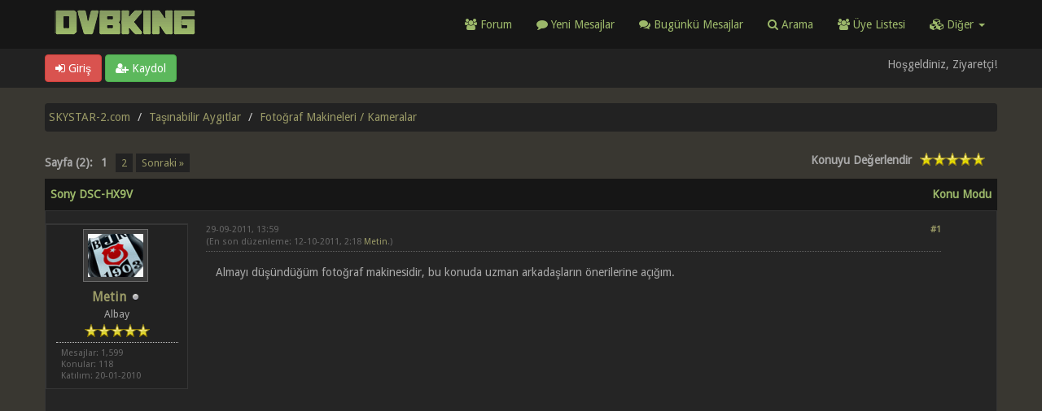

--- FILE ---
content_type: text/html; charset=UTF-8
request_url: https://forum.skystar-2.com/sony-dsc-hx9v
body_size: 8480
content:
<!DOCTYPE html><!-- start: showthread -->
<html xml:lang="tr" lang="tr" xmlns="http://www.w3.org/1999/xhtml">
<head>
<title>Sony DSC-HX9V</title>
<!-- start: headerinclude -->
<link rel="alternate" type="application/rss+xml" title="En Son Konular (RSS 2.0)" href="https://forum.skystar-2.com/syndication.php" />
<link rel="alternate" type="application/atom+xml" title="En Son Konular (Atom 1.0)" href="https://forum.skystar-2.com/syndication.php?type=atom1.0" />
<link rel="shortcut icon" href="/favicon.ico" />
<meta http-equiv="Content-Type" content="text/html; charset=UTF-8" />
<meta name="viewport" content="width=device-width, initial-scale=1" />
<script type="text/javascript" src="https://forum.skystar-2.com/jscripts/jquery.js?ver=1823"></script>
<script type="text/javascript" src="https://maxcdn.bootstrapcdn.com/bootstrap/3.3.7/js/bootstrap.min.js"></script>
<script type="text/javascript" src="https://forum.skystar-2.com/jscripts/jquery.plugins.min.js?ver=1821"></script>
<script type="text/javascript" src="https://forum.skystar-2.com/jscripts/general.js?ver=1827"></script>
<script type="text/javascript" src="https://forum.skystar-2.com/images/dvbking/js/tooltip.js"></script>
<link rel="stylesheet" href="https://maxcdn.bootstrapcdn.com/bootstrap/3.3.7/css/bootstrap.min.css" />
<link href='https://fonts.googleapis.com/css?family=Droid+Sans' rel='stylesheet' type='text/css' />
<!-- link rel="stylesheet" href="https://maxcdn.bootstrapcdn.com/font-awesome/4.7.0/css/font-awesome.min.css" / -->
<link rel="stylesheet" href="https://cdn.jsdelivr.net/npm/fork-awesome@1.1.7/css/fork-awesome.min.css" integrity="sha256-gsmEoJAws/Kd3CjuOQzLie5Q3yshhvmo7YNtBG7aaEY=" crossorigin="anonymous">
<link type="text/css" rel="stylesheet" href="https://forum.skystar-2.com/cache/themes/theme399/global.css?t=1750153069" />
<link type="text/css" rel="stylesheet" href="https://forum.skystar-2.com/cache/themes/theme399/css3.css?t=1750153068" />
<link type="text/css" rel="stylesheet" href="https://forum.skystar-2.com/cache/themes/theme399/responsive.css?t=1750153069" />
<link type="text/css" rel="stylesheet" href="https://forum.skystar-2.com/cache/themes/theme399/star_ratings.css?t=1750153068" />
<link type="text/css" rel="stylesheet" href="https://forum.skystar-2.com/cache/themes/theme399/showthread.css?t=1750153069" />
<link type="text/css" rel="stylesheet" href="https://forum.skystar-2.com/cache/themes/theme399/darkbackground.css?t=1750153068" />

<script type="text/javascript">
jQuery(document).on('click', '.panel-heading span.clickable', function(e){
    var jQuerythis = jQuery(this);
	if(!jQuerythis.hasClass('panel-collapsed')) {
		jQuerythis.parents('.panel').find('.panel-body').slideUp();
		jQuerythis.addClass('panel-collapsed');
		jQuerythis.find('i').removeClass('glyphicon-chevron-up').addClass('glyphicon-chevron-down');
	} else {
		jQuerythis.parents('.panel').find('.panel-body').slideDown();
		jQuerythis.removeClass('panel-collapsed');
		jQuerythis.find('i').removeClass('glyphicon-chevron-down').addClass('glyphicon-chevron-up');
	}
})
</script>
<script type="text/javascript">
	lang.unknown_error = "Bilinmeyen bir hata oluştu.";
	lang.select2_match = "Bir sonuç seçmek için mevcut seçim tuşuna basıp girin.";
	lang.select2_matches = "{1} sonuca kadar seçim yapmak için aşağı doğru gezinme tuşlarını kullanabilirsiniz.";
	lang.select2_nomatches = "Hiçbir sonuç bulunamadı";
	lang.select2_inputtooshort_single = "Lütfen bir veya daha fazla karakter giriniz";
	lang.select2_inputtooshort_plural = "Lütfen {1} veya daha fazla karakter giriniz";
	lang.select2_inputtoolong_single = "Lütfen bir karakteri silin ";
	lang.select2_inputtoolong_plural = "Lütfen {1} karakteri silin";
	lang.select2_selectiontoobig_single = "Sadece bir öğe seçebilirsiniz";
	lang.select2_selectiontoobig_plural = "Sadece {1} öğe seçebilirsiniz";
	lang.select2_loadmore = "Diğer sonuçlar yükleniyor…";
	lang.select2_searching = "Aranıyor…";
	var templates = {
		modal: '<div class=\"modal\">\
	<div style=\"overflow-y: auto; max-height: 400px;\">\
		<table border=\"0\" cellspacing=\"0\" cellpadding=\"5\" class=\"tborder\">\
			<tr>\
				<td class=\"thead\"><strong>__title__</strong></td>\
			</tr>\
			<tr>\
				<td class=\"trow1\">__message__</td>\
			</tr>\
			<tr>\
				<td class=\"tfoot\">\
					<div style=\"text-align: center\" class=\"modal_buttons\">__buttons__</div>\
				</td>\
			</tr>\
		</table>\
	</div>\
</div>',
		modal_button: '<input type=\"submit\" class=\"button\" value=\"__title__\"/>&nbsp;'
	};
	var cookieSecureFlag = "0";
	var cookieDomain = ".forum.skystar-2.com";
	var cookiePath = "/";
	var cookiePrefix = "";
	var deleteevent_confirm = "Bu olayı silmek istediğinize eminmisiniz?";
	var removeattach_confirm = "Bu mesajdan seçilmiş olan eklentileri kaldırmak istediğinize eminmisiniz?";
	var loading_text = 'Yükleniyor. <br />Lütfen Bekleyin..';
	var saving_changes = 'Değişiklikler Kayıt Ediliyor..';
	var use_xmlhttprequest = "1";
	var my_post_key = "00bc85a626c42b3107e53a21cc8f6790";
	var rootpath = "https://forum.skystar-2.com";
	var imagepath = "https://forum.skystar-2.com/images/dvbking";
  	var yes_confirm = "Evet";
	var no_confirm = "Hayır";
	var MyBBEditor = null;
	var spinner_image = "https://forum.skystar-2.com/images/dvbking/spinner.gif";
	var spinner = "<img src='" + spinner_image +"' alt='' />";
	var modal_zindex = 9999;
</script>
<!-- Make videos responsive - https://github.com/davatron5000/FitVids.js (additional video sites added for MyBB) -->
<script type="text/javascript" src="https://forum.skystar-2.com/images/dvbking/js/jquery.fitvids.js"></script>
<script>
	$(document).ready(function(){
		// Target the iframe parent div
		var bvc = $(".video-container");
		//bvc.css("max-width", "800px");
		bvc.fitVids();
	});
</script>
<!-- end: headerinclude -->
<script type="application/ld+json">
{
  "@context": "http://schema.org/",
  "@type": "NewsArticle",
  "headline": "Sony DSC-HX9V",
  "datePublished": "",
  "description": "",
  "image": {
    "@type": "ImageObject",
    "height": "",
    "width": "",
    "url": "https://forum.skystar-2.com/images/dvbking/logo.png"
  },
  "author": "Metin",
  "publisher": {
    "@type": "Organization",
    "logo": {
      "@type": "ImageObject",
      "url": ""
    },
    "name": "DVBKING"
  },
  "articleBody": ""
}
</script>
<meta property="og:type" content="article">
<meta property="og:title" content="Sony DSC-HX9V">
<meta property="og:url" content="https://forum.skystar-2.com/sony-dsc-hx9v">
<meta property="og:image" content="https://forum.skystar-2.com/images/dvbking/logo.png">
<meta property="article:author" content="Metin">
<script>
<!--
	var quickdelete_confirm = "Bu mesajı silmek istediğinize emin misiniz?";
	var quickrestore_confirm = "Bu mesajı geri almak istediğinize emin misiniz?";
	var allowEditReason = "1";
	lang.save_changes = "Değişiklikleri Kaydet";
	lang.cancel_edit = "Değişiklikleri İptal Et";
	lang.quick_edit_update_error = "Cevap düzenlenirken bir hata oluştu: ";
	lang.quick_reply_post_error = "Cevap gönderilirken bir hata oluştu: ";
	lang.quick_delete_error = "Cevap silinirken bir hata oluştu: ";
	lang.quick_delete_success = "Mesaj başarılı bir şekilde silindi.";
	lang.quick_delete_thread_success = "Konu başarılı bir şekilde silindi.";
	lang.quick_restore_error = "Cevap geri alınırken bir hata oluştu:";
	lang.quick_restore_success = "Mesaj başarılı bir şekilde geri alındı.";
	lang.editreason = "Düzenleme Nedeni";
// -->
</script>
<!-- jeditable (jquery) -->
<script src="https://forum.skystar-2.com/jscripts/report.js?ver=1820"></script>
<script src="https://forum.skystar-2.com/jscripts/jeditable/jeditable.min.js"></script>
<script src="https://forum.skystar-2.com/jscripts/thread.js?ver=1822"></script>
<script async src="//pagead2.googlesyndication.com/pagead/js/adsbygoogle.js?client=ca-pub-8473145855752565" crossorigin="anonymous"></script>
<meta name="description" content="Almayı düşündüğüm fotoğraf makinesidir, bu konuda uzman arkadaşların önerilerine açığım. Sony DSC-HX9V" />
<link rel="canonical" href="https://forum.skystar-2.com/sony-dsc-hx9v" />
</head>
<body>
	<!-- start: header -->
<header>
<div class="navbar navbar-default">
     <div class="container">
          <div class="navbar-header">
               <button type="button" class="navbar-toggle" data-toggle="collapse" data-target=".navbar-ex1-collapse" aria-label="Menü aç/kapa">
               <span class="icon-bar"></span>
               <span class="icon-bar"></span>
               <span class="icon-bar"></span> 
               </button>
			  <div class="navbar-header scaleimages">
				  <a class="" href="https://forum.skystar-2.com/"><img width="200" height="35" style="margin-top: 10px;" src="https://forum.skystar-2.com/images/dvbking/logo.png" /></a>
			  </div>
          </div>
          <div class="collapse navbar-collapse navbar-ex1-collapse">
			  <ul class="nav navbar-nav navbar-right">
               <li id="nav-forums"><a href="https://forum.skystar-2.com/"><i class="fa fa-group"></i> Forum</a></li>
				<li><a href="https://forum.skystar-2.com/search.php?action=getnew"><i class="fa fa-comment"></i> Yeni Mesajlar</a></li>
            	<li><a href="https://forum.skystar-2.com/search.php?action=getdaily"><i class="fa fa-comments"></i> Bugünkü Mesajlar</a></li>
               <li id="nav-search"><a href="https://forum.skystar-2.com/search.php"><i class="fa fa-search"></i> Arama</a></li>
               <li id="nav-member"><a href="https://forum.skystar-2.com/memberlist.php"><i class="fa fa-users"></i> Üye Listesi</a></li>
<li class="dropdown">
          <a href="#" class="dropdown-toggle" data-toggle="dropdown" role="button" aria-expanded="false"><i class="fa fa-cubes"></i> Diğer <span class="caret"></span></a>
          <ul class="dropdown-menu" role="menu">
			  <li id="nav-help"><a href="https://forum.skystar-2.com/misc.php?action=help"><i class="fa fa-life-bouy"></i> Yardım</a></li>
          </ul>
</li> 
</ul>
          </div>
     </div>
</div>
</header>
<div id="container">
	<a name="top" id="top"></a>
		<div id="header">
			<div id="panel">
				<div class="upper">
					<div class="container">
						<!-- start: header_welcomeblock_guest -->
<span><a href="https://forum.skystar-2.com/member.php?action=login" onclick="$('#quick_login').modal({ fadeDuration: 250, keepelement: true }); return false;" class="login btn btn-danger" style="color: #fff;"><i class="fa fa-sign-in"></i> Giriş</a> <a href="https://forum.skystar-2.com/member.php?action=register" class="register btn btn-success" style="color: #fff;"><i class="fa fa-user-plus"></i> Kaydol</a></span>
<span class="float_right hidden-xs">Hoşgeldiniz, Ziyaretçi!</span>
<br class="clearfix" />
				<div class="modal" id="quick_login" style="display: none;">
					<form method="post" action="https://forum.skystar-2.com/member.php">
						<input name="my_post_key" type="hidden" value="00bc85a626c42b3107e53a21cc8f6790" />
						<input name="action" type="hidden" value="do_login" />
						<input name="url" type="hidden" value="" />
						<input name="quick_login" type="hidden" value="1" />
						<table width="100%" cellspacing="0" cellpadding="0" border="0" class="tborder">
							<tr>
								<td class="thead" colspan="2"><strong>Oturum Aç</strong></td>
							</tr>
							<tr>
								<td class="trow1" width="25%"><strong>Kullanıcı Adı:</strong></td>
								<td class="trow1"><input name="quick_username" id="quick_login_username" type="text" value="" class="textbox initial_focus" /></td>
							</tr>
							<tr>
								<td class="trow2"><strong>Şifre:</strong></td>
								<td class="trow2">
									<input name="quick_password" id="quick_login_password" type="password" value="" class="textbox" /> <a href="https://forum.skystar-2.com/member.php?action=lostpw" class="lost_password">Şifremi Unuttum?</a>
								</td>
							</tr>
							<tr>
								<td class="trow1">&nbsp;</td>
								<td class="trow1 remember_me">
									<input name="quick_remember" id="quick_login_remember" type="checkbox" value="yes" class="checkbox" checked="checked" />
									<label for="quick_login_remember">Beni Hatırla</label>
								</td>
							</tr>
							<tr>
								<td class="trow2" colspan="2">
									<div align="center"><input name="submit" type="submit" class="button" value="Oturum Aç" /></div>
								</td>
							</tr>
						</table>
					</form>
				</div>
				<script type="text/javascript">
					$("#quick_login input[name='url']").val($(location).attr('href'));
				</script>
<!-- end: header_welcomeblock_guest -->
					</div>
			</div>
			</div>
	</div>
			</div>
                <main class="container">
					<br />
                 <!-- start: nav -->
<ol class="breadcrumb container"><!-- start: nav_bit -->
<li><a href="https://forum.skystar-2.com/index.php">SKYSTAR-2.com</a></li>
<!-- end: nav_bit --><!-- start: nav_bit -->
<li><a href="f-tasinabilir-aygitlar">Taşınabilir Aygıtlar</a></li>
<!-- end: nav_bit --><!-- start: nav_bit -->
<li><a href="f-fotograf-makineleri-kameralar">Fotoğraf Makineleri / Kameralar</a></li>
<!-- end: nav_bit --><!-- start: nav_sep_active -->

<!-- end: nav_sep_active --></ol>
<!-- end: nav -->
				
				
				
				
				
				
<!-- end: header -->
	
	
	<div class="float_left">
		<!-- start: multipage -->
<div class="pagination">
<span class="pages">Sayfa (2):</span>
<!-- start: multipage_page_current -->
 <span class="pagination_current">1</span>
<!-- end: multipage_page_current --><!-- start: multipage_page -->
<a href="sony-dsc-hx9v?page=2" class="pagination_page">2</a>
<!-- end: multipage_page --><!-- start: multipage_nextpage -->
<a href="sony-dsc-hx9v?page=2" class="pagination_next">Sonraki &raquo;</a>
<!-- end: multipage_nextpage -->
</div>
<!-- end: multipage -->
	</div>
	<div class="float_right">
		
	</div>
	<!-- start: showthread_ratethread -->
<div style="margin-top: 6px; padding-right: 10px;" class="float_right">
		<script type="text/javascript">
		<!--
			lang.ratings_update_error = "";
		// -->
		</script>
		<script type="text/javascript" src="https://forum.skystar-2.com/jscripts/rating.js?ver=1821"></script>
		<div class="inline_rating">
			<strong class="float_left" style="padding-right: 10px;">Konuyu Değerlendir</strong>
			<ul class="star_rating star_rating_notrated" id="rating_thread_3592">
				<li style="width: 100%" class="current_rating" id="current_rating_3592">1 Oy - 5 Ortalama</li>
				<li><a class="one_star" title="5 üzerinden 1 yıldız" href="./ratethread.php?tid=3592&amp;rating=1&amp;my_post_key=00bc85a626c42b3107e53a21cc8f6790">1</a></li>
				<li><a class="two_stars" title="5 üzerinden 2 yıldız" href="./ratethread.php?tid=3592&amp;rating=2&amp;my_post_key=00bc85a626c42b3107e53a21cc8f6790">2</a></li>
				<li><a class="three_stars" title="5 üzerinden 3 yıldız" href="./ratethread.php?tid=3592&amp;rating=3&amp;my_post_key=00bc85a626c42b3107e53a21cc8f6790">3</a></li>
				<li><a class="four_stars" title="5 üzerinden 4 yıldız" href="./ratethread.php?tid=3592&amp;rating=4&amp;my_post_key=00bc85a626c42b3107e53a21cc8f6790">4</a></li>
				<li><a class="five_stars" title="5 üzerinden 5 yıldız" href="./ratethread.php?tid=3592&amp;rating=5&amp;my_post_key=00bc85a626c42b3107e53a21cc8f6790">5</a></li>
			</ul>
		</div>
</div>
<!-- end: showthread_ratethread --><br class="clear" />
	<div class="tborder tfixed clear">
		<div class="thead">
				<div class="float_right">
					<span class="smalltext"><a href="javascript:void(0)" id="thread_modes">Konu Modu</a></span>
				</div>
					Sony DSC-HX9V
			</div>
	</div>
<div id="posts_container">
	<div id="posts">
		<!-- start: postbit_classic -->

<a id="pid23802"></a>
<div class="post classic " style="" id="post_23802">
<div class="post_author scaleimages">
	<!-- start: postbit_avatar -->
<div class="postbit_avatar author_avatar"><a href="member.php?action=profile&amp;uid=6335"><img src="https://forum.skystar-2.com/uploads/avatars/avatar_6335.gif?dateline=1604669296" alt="" width="80" height="65" /></a></div>
<!-- end: postbit_avatar -->
	<div class="author_information">
			<strong><span class="largetext"><a href="https://forum.skystar-2.com/member.php?action=profile&amp;uid=6335">Metin</a></span></strong> <!-- start: postbit_offline -->
<span class="online_status status_offline" title="Çevrimdışı"></span>
<!-- end: postbit_offline --><br />
			<span class="smalltext">
				Albay<br />
				<span class="postbit_userstars"><img src="https://forum.skystar-2.com/images/dvbking/star.png" alt="*" /><img src="https://forum.skystar-2.com/images/dvbking/star.png" alt="*" /><img src="https://forum.skystar-2.com/images/dvbking/star.png" alt="*" /><img src="https://forum.skystar-2.com/images/dvbking/star.png" alt="*" /><img src="https://forum.skystar-2.com/images/dvbking/star.png" alt="*" /><br /></span>
				
			</span>
	</div>
	<div class="author_statistics">
		<!-- start: postbit_author_user -->
	Mesajlar: 1,599<br />
	Konular: 118<br />
	Katılım: 20-01-2010
	<br />
<!-- end: postbit_author_user -->
	</div>
</div>
<div class="post_content">
	<div class="post_head">
		<!-- start: postbit_posturl -->
<div class="float_right" style="vertical-align: top">
<strong><a href="sony-dsc-hx9v?pid=23802" title="Sony DSC-HX9V">#1</a></strong>

</div>
<!-- end: postbit_posturl -->
		
		<h1 aria-label="Mesaj: 1  Metin" style="display:inline;font-size:9px;"><!-- helps navigation for screen readers --></h1>
		<span class="post_date">29-09-2011, 13:59 <span class="post_edit" id="edited_by_23802"><!-- start: postbit_editedby -->
<div class="edited_post postbit_edited postbit_editedby postbit_editedpost">(En son düzenleme: 12-10-2011, 2:18 <a href="https://forum.skystar-2.com/member.php?action=profile&amp;uid=6335">Metin</a>.)</div>
<!-- end: postbit_editedby --></span></span>
	
	</div>
	<div class="post_body scaleimages" id="pid_23802">
		Almayı düşündüğüm fotoğraf makinesidir, bu konuda uzman arkadaşların önerilerine açığım.<br />
<div class="video-container" style="max-width:800px"><iframe width="800" height="450" src="//www.youtube.com/embed/gyH0GZdeEmk" frameborder="0" allowfullscreen></iframe></div>
<div class="video-container" style="max-width:800px"><iframe width="800" height="450" src="//www.youtube.com/embed/rR1dzvRWUdQ" frameborder="0" allowfullscreen></iframe></div>
<div class="video-container" style="max-width:800px"><iframe width="800" height="450" src="//www.youtube.com/embed/VOZqV71DpFE" frameborder="0" allowfullscreen></iframe></div>
<div class="video-container" style="max-width:800px"><iframe width="800" height="450" src="//www.youtube.com/embed/OrCcQcaiXGA" frameborder="0" allowfullscreen></iframe></div>
<div class="video-container" style="max-width:800px"><iframe width="800" height="450" src="//www.youtube.com/embed/Gxio_yzYpvA" frameborder="0" allowfullscreen></iframe></div>
<br />
<a href="http://www.hepsisony.com/?urun-3291-Sony-DSC-HX9V-N-Dijital-Fotograf-Makinesi---LCS-HHB-Canta-Hediyeli--.html" target="_blank" rel="noopener" class="mycode_url"><span style="color: #FF0000;" class="mycode_color"><span style="font-size: large;" class="mycode_size"><span style="font-weight: bold;" class="mycode_b">Sony DSC-HX9V</span></span></span></a>
		
			<div style="padding:5px">
<!-- community -->
<ins class="adsbygoogle"
     style="display:block"
     data-ad-format="fluid"
     data-ad-layout-key="-h4-2n+38+18+40"
     data-ad-client="ca-pub-8473145855752565"
     data-ad-slot="6849148109"
	 data-full-width-responsive="true">
	 </ins>
<script>
     (adsbygoogle = window.adsbygoogle || []).push({});
</script></div>

	</div>
	
	<!-- start: postbit_signature -->
<div class="postbit_signature signature scaleimages">
<hr /><span style="font-weight: bold;" class="mycode_b">Bizimkisi bir αşk hikαyesi Değildi, bizimkisi 'Aşktı' gerisi hikαyeydi ..!</span><br />
<img src="https://i.imgur.com/Xw7ATGH.jpg" alt="[Resim: Xw7ATGH.jpg]" class="mycode_img img-responsive" />
</div>
<!-- end: postbit_signature -->
	<div class="post_meta" id="post_meta_23802">
		
	</div>
</div>
<div class="post_controls">
	<div class="postbit_buttons author_buttons float_left">
		
	</div>
	<div class="postbit_buttons post_management_buttons float_right">
		<!-- start: postbit_quote -->
<a href="newreply.php?tid=3592&amp;replyto=23802" title="Bu mesajı alıntı yap" class="postbit_quote postbit_mirage"><span>Alıntı</span></a>
<!-- end: postbit_quote -->
	</div>
</div>
</div>
<!-- end: postbit_classic --><!-- start: postbit_classic -->

<a id="pid24080"></a>
<div class="post classic " style="" id="post_24080">
<div class="post_author scaleimages">
	<!-- start: postbit_avatar -->
<div class="postbit_avatar author_avatar"><a href="member.php?action=profile&amp;uid=6335"><img src="https://forum.skystar-2.com/uploads/avatars/avatar_6335.gif?dateline=1604669296" alt="" width="80" height="65" /></a></div>
<!-- end: postbit_avatar -->
	<div class="author_information">
			<strong><span class="largetext"><a href="https://forum.skystar-2.com/member.php?action=profile&amp;uid=6335">Metin</a></span></strong> <!-- start: postbit_offline -->
<span class="online_status status_offline" title="Çevrimdışı"></span>
<!-- end: postbit_offline --><br />
			<span class="smalltext">
				Albay<br />
				<span class="postbit_userstars"><img src="https://forum.skystar-2.com/images/dvbking/star.png" alt="*" /><img src="https://forum.skystar-2.com/images/dvbking/star.png" alt="*" /><img src="https://forum.skystar-2.com/images/dvbking/star.png" alt="*" /><img src="https://forum.skystar-2.com/images/dvbking/star.png" alt="*" /><img src="https://forum.skystar-2.com/images/dvbking/star.png" alt="*" /><br /></span>
				
			</span>
	</div>
	<div class="author_statistics">
		<!-- start: postbit_author_user -->
	Mesajlar: 1,599<br />
	Konular: 118<br />
	Katılım: 20-01-2010
	<br />
<!-- end: postbit_author_user -->
	</div>
</div>
<div class="post_content">
	<div class="post_head">
		<!-- start: postbit_posturl -->
<div class="float_right" style="vertical-align: top">
<strong><a href="sony-dsc-hx9v?pid=24080" title="RE: Sony DSC-HX9V">#2</a></strong>

</div>
<!-- end: postbit_posturl -->
		
		<h1 aria-label="Mesaj: 2  Metin" style="display:inline;font-size:9px;"><!-- helps navigation for screen readers --></h1>
		<span class="post_date">10-10-2011, 16:33 <span class="post_edit" id="edited_by_24080"><!-- start: postbit_editedby -->
<div class="edited_post postbit_edited postbit_editedby postbit_editedpost">(En son düzenleme: 10-10-2011, 18:13 <a href="https://forum.skystar-2.com/member.php?action=profile&amp;uid=9">emre</a>.)</div>
<!-- end: postbit_editedby --></span></span>
	
	</div>
	<div class="post_body scaleimages" id="pid_24080">
		<span style="font-size: large;" class="mycode_size"><span style="font-weight: bold;" class="mycode_b">Sony DSC-HX9V</span></span><br />
Bu üründe karar kıldım, Sony DSC-HX9V ile ilk video çelimim. İşte full HD 1920X1080 50P video çekimi, evin önünden manzaralar.<br />
<div class="video-container" style="max-width:800px"><iframe width="800" height="450" src="//www.youtube.com/embed/Yw468p04WBo" frameborder="0" allowfullscreen></iframe></div>

		
	</div>
	
	<!-- start: postbit_signature -->
<div class="postbit_signature signature scaleimages">
<hr /><span style="font-weight: bold;" class="mycode_b">Bizimkisi bir αşk hikαyesi Değildi, bizimkisi 'Aşktı' gerisi hikαyeydi ..!</span><br />
<img src="https://i.imgur.com/Xw7ATGH.jpg" alt="[Resim: Xw7ATGH.jpg]" class="mycode_img img-responsive" />
</div>
<!-- end: postbit_signature -->
	<div class="post_meta" id="post_meta_24080">
		
	</div>
</div>
<div class="post_controls">
	<div class="postbit_buttons author_buttons float_left">
		
	</div>
	<div class="postbit_buttons post_management_buttons float_right">
		<!-- start: postbit_quote -->
<a href="newreply.php?tid=3592&amp;replyto=24080" title="Bu mesajı alıntı yap" class="postbit_quote postbit_mirage"><span>Alıntı</span></a>
<!-- end: postbit_quote -->
	</div>
</div>
</div>
<!-- end: postbit_classic --><!-- start: postbit_classic -->

<a id="pid24081"></a>
<div class="post classic " style="" id="post_24081">
<div class="post_author scaleimages">
	<!-- start: postbit_avatar -->
<div class="postbit_avatar author_avatar"><a href="member.php?action=profile&amp;uid=11556"><img src="https://forum.skystar-2.com/images/default_avatar.png" alt="" width="100" height="100" /></a></div>
<!-- end: postbit_avatar -->
	<div class="author_information">
			<strong><span class="largetext"><a href="https://forum.skystar-2.com/member.php?action=profile&amp;uid=11556">decameronus</a></span></strong> <!-- start: postbit_offline -->
<span class="online_status status_offline" title="Çevrimdışı"></span>
<!-- end: postbit_offline --><br />
			<span class="smalltext">
				Çavuş<br />
				<span class="postbit_userstars"><br /></span>
				
			</span>
	</div>
	<div class="author_statistics">
		<!-- start: postbit_author_user -->
	Mesajlar: 226<br />
	Konular: 25<br />
	Katılım: 07-05-2010
	<br />
<!-- end: postbit_author_user -->
	</div>
</div>
<div class="post_content">
	<div class="post_head">
		<!-- start: postbit_posturl -->
<div class="float_right" style="vertical-align: top">
<strong><a href="sony-dsc-hx9v?pid=24081" title="RE: Sony DSC-HX9V">#3</a></strong>

</div>
<!-- end: postbit_posturl -->
		
		<h1 aria-label="Mesaj: 3  decameronus" style="display:inline;font-size:9px;"><!-- helps navigation for screen readers --></h1>
		<span class="post_date">10-10-2011, 16:52 <span class="post_edit" id="edited_by_24081"></span></span>
	
	</div>
	<div class="post_body scaleimages" id="pid_24081">
		metin yalnız youtube de 720 p diyo bu görüntüye yanlış modta çekmişsin galiba full hd degil gibi
		
	</div>
	
	
	<div class="post_meta" id="post_meta_24081">
		
	</div>
</div>
<div class="post_controls">
	<div class="postbit_buttons author_buttons float_left">
		
	</div>
	<div class="postbit_buttons post_management_buttons float_right">
		<!-- start: postbit_quote -->
<a href="newreply.php?tid=3592&amp;replyto=24081" title="Bu mesajı alıntı yap" class="postbit_quote postbit_mirage"><span>Alıntı</span></a>
<!-- end: postbit_quote -->
	</div>
</div>
</div>
<!-- end: postbit_classic --><!-- start: postbit_classic -->

<a id="pid24082"></a>
<div class="post classic " style="" id="post_24082">
<div class="post_author scaleimages">
	<!-- start: postbit_avatar -->
<div class="postbit_avatar author_avatar"><a href="member.php?action=profile&amp;uid=6335"><img src="https://forum.skystar-2.com/uploads/avatars/avatar_6335.gif?dateline=1604669296" alt="" width="80" height="65" /></a></div>
<!-- end: postbit_avatar -->
	<div class="author_information">
			<strong><span class="largetext"><a href="https://forum.skystar-2.com/member.php?action=profile&amp;uid=6335">Metin</a></span></strong> <!-- start: postbit_offline -->
<span class="online_status status_offline" title="Çevrimdışı"></span>
<!-- end: postbit_offline --><br />
			<span class="smalltext">
				Albay<br />
				<span class="postbit_userstars"><img src="https://forum.skystar-2.com/images/dvbking/star.png" alt="*" /><img src="https://forum.skystar-2.com/images/dvbking/star.png" alt="*" /><img src="https://forum.skystar-2.com/images/dvbking/star.png" alt="*" /><img src="https://forum.skystar-2.com/images/dvbking/star.png" alt="*" /><img src="https://forum.skystar-2.com/images/dvbking/star.png" alt="*" /><br /></span>
				
			</span>
	</div>
	<div class="author_statistics">
		<!-- start: postbit_author_user -->
	Mesajlar: 1,599<br />
	Konular: 118<br />
	Katılım: 20-01-2010
	<br />
<!-- end: postbit_author_user -->
	</div>
</div>
<div class="post_content">
	<div class="post_head">
		<!-- start: postbit_posturl -->
<div class="float_right" style="vertical-align: top">
<strong><a href="sony-dsc-hx9v?pid=24082" title="RE: Sony DSC-HX9V">#4</a></strong>

</div>
<!-- end: postbit_posturl -->
		
		<h1 aria-label="Mesaj: 4  Metin" style="display:inline;font-size:9px;"><!-- helps navigation for screen readers --></h1>
		<span class="post_date">10-10-2011, 16:53 <span class="post_edit" id="edited_by_24082"><!-- start: postbit_editedby -->
<div class="edited_post postbit_edited postbit_editedby postbit_editedpost">(En son düzenleme: 10-10-2011, 18:17 <a href="https://forum.skystar-2.com/member.php?action=profile&amp;uid=9">emre</a>.)</div>
<!-- end: postbit_editedby --></span></span>
	
	</div>
	<div class="post_body scaleimages" id="pid_24082">
		Sağ altta video ayarları var, oradan 1080p olarak seçiniz.<br />
<br />
<img src="https://i.imgur.com/tHw8K.png" alt="[Resim: tHw8K.png]" class="mycode_img img-responsive" />
		
	</div>
	
	<!-- start: postbit_signature -->
<div class="postbit_signature signature scaleimages">
<hr /><span style="font-weight: bold;" class="mycode_b">Bizimkisi bir αşk hikαyesi Değildi, bizimkisi 'Aşktı' gerisi hikαyeydi ..!</span><br />
<img src="https://i.imgur.com/Xw7ATGH.jpg" alt="[Resim: Xw7ATGH.jpg]" class="mycode_img img-responsive" />
</div>
<!-- end: postbit_signature -->
	<div class="post_meta" id="post_meta_24082">
		
	</div>
</div>
<div class="post_controls">
	<div class="postbit_buttons author_buttons float_left">
		
	</div>
	<div class="postbit_buttons post_management_buttons float_right">
		<!-- start: postbit_quote -->
<a href="newreply.php?tid=3592&amp;replyto=24082" title="Bu mesajı alıntı yap" class="postbit_quote postbit_mirage"><span>Alıntı</span></a>
<!-- end: postbit_quote -->
	</div>
</div>
</div>
<!-- end: postbit_classic --><!-- start: postbit_classic -->

<a id="pid24086"></a>
<div class="post classic " style="" id="post_24086">
<div class="post_author scaleimages">
	
	<div class="author_information">
			<strong><span class="largetext">azap_54</span></strong> <br />
			<span class="smalltext">
				Kayıtsız<br />
				<span class="postbit_userstars"></span>
				
			</span>
	</div>
	<div class="author_statistics">
		<!-- start: postbit_author_guest -->
&nbsp;
<!-- end: postbit_author_guest -->
	</div>
</div>
<div class="post_content">
	<div class="post_head">
		<!-- start: postbit_posturl -->
<div class="float_right" style="vertical-align: top">
<strong><a href="sony-dsc-hx9v?pid=24086" title="RE: Sony DSC-HX9V">#5</a></strong>

</div>
<!-- end: postbit_posturl -->
		
		<h1 aria-label="Mesaj: 5  azap_54" style="display:inline;font-size:9px;"><!-- helps navigation for screen readers --></h1>
		<span class="post_date">10-10-2011, 17:20 <span class="post_edit" id="edited_by_24086"></span></span>
	
	</div>
	<div class="post_body scaleimages" id="pid_24086">
		Hayırlı olsun öncelikle gayet güzel cekim like... <img src="https://forum.skystar-2.com/images/smilies/03.gif" alt="Big Grin" title="Big Grin" class="smilie smilie_4" />
		
	</div>
	
	
	<div class="post_meta" id="post_meta_24086">
		
	</div>
</div>
<div class="post_controls">
	<div class="postbit_buttons author_buttons float_left">
		
	</div>
	<div class="postbit_buttons post_management_buttons float_right">
		<!-- start: postbit_quote -->
<a href="newreply.php?tid=3592&amp;replyto=24086" title="Bu mesajı alıntı yap" class="postbit_quote postbit_mirage"><span>Alıntı</span></a>
<!-- end: postbit_quote -->
	</div>
</div>
</div>
<!-- end: postbit_classic --><!-- start: postbit_classic -->

<a id="pid24088"></a>
<div class="post classic " style="" id="post_24088">
<div class="post_author scaleimages">
	<!-- start: postbit_avatar -->
<div class="postbit_avatar author_avatar"><a href="member.php?action=profile&amp;uid=6335"><img src="https://forum.skystar-2.com/uploads/avatars/avatar_6335.gif?dateline=1604669296" alt="" width="80" height="65" /></a></div>
<!-- end: postbit_avatar -->
	<div class="author_information">
			<strong><span class="largetext"><a href="https://forum.skystar-2.com/member.php?action=profile&amp;uid=6335">Metin</a></span></strong> <!-- start: postbit_offline -->
<span class="online_status status_offline" title="Çevrimdışı"></span>
<!-- end: postbit_offline --><br />
			<span class="smalltext">
				Albay<br />
				<span class="postbit_userstars"><img src="https://forum.skystar-2.com/images/dvbking/star.png" alt="*" /><img src="https://forum.skystar-2.com/images/dvbking/star.png" alt="*" /><img src="https://forum.skystar-2.com/images/dvbking/star.png" alt="*" /><img src="https://forum.skystar-2.com/images/dvbking/star.png" alt="*" /><img src="https://forum.skystar-2.com/images/dvbking/star.png" alt="*" /><br /></span>
				
			</span>
	</div>
	<div class="author_statistics">
		<!-- start: postbit_author_user -->
	Mesajlar: 1,599<br />
	Konular: 118<br />
	Katılım: 20-01-2010
	<br />
<!-- end: postbit_author_user -->
	</div>
</div>
<div class="post_content">
	<div class="post_head">
		<!-- start: postbit_posturl -->
<div class="float_right" style="vertical-align: top">
<strong><a href="sony-dsc-hx9v?pid=24088" title="Cvp: RE: Sony DSC-HX9V">#6</a></strong>

</div>
<!-- end: postbit_posturl -->
		
		<h1 aria-label="Mesaj: 6  Metin" style="display:inline;font-size:9px;"><!-- helps navigation for screen readers --></h1>
		<span class="post_date">10-10-2011, 17:29 <span class="post_edit" id="edited_by_24088"></span></span>
	
	</div>
	<div class="post_body scaleimages" id="pid_24088">
		<blockquote class="mycode_quote"><cite><span> (10-10-2011, 17:20)</span>azap_54 demiş ki: <a href="https://forum.skystar-2.com/sony-dsc-hx9v?pid=24086#pid24086" class="quick_jump">&nbsp;</a></cite>Hayırlı olsun öncelikle gayet güzel cekim like... <img src="https://forum.skystar-2.com/images/smilies/03.gif" alt="Big Grin" title="Big Grin" class="smilie smilie_4" /></blockquote><br />
Sağol teşekkür ederim.
		
	</div>
	
	<!-- start: postbit_signature -->
<div class="postbit_signature signature scaleimages">
<hr /><span style="font-weight: bold;" class="mycode_b">Bizimkisi bir αşk hikαyesi Değildi, bizimkisi 'Aşktı' gerisi hikαyeydi ..!</span><br />
<img src="https://i.imgur.com/Xw7ATGH.jpg" alt="[Resim: Xw7ATGH.jpg]" class="mycode_img img-responsive" />
</div>
<!-- end: postbit_signature -->
	<div class="post_meta" id="post_meta_24088">
		
	</div>
</div>
<div class="post_controls">
	<div class="postbit_buttons author_buttons float_left">
		
	</div>
	<div class="postbit_buttons post_management_buttons float_right">
		<!-- start: postbit_quote -->
<a href="newreply.php?tid=3592&amp;replyto=24088" title="Bu mesajı alıntı yap" class="postbit_quote postbit_mirage"><span>Alıntı</span></a>
<!-- end: postbit_quote -->
	</div>
</div>
</div>
<!-- end: postbit_classic --><!-- start: postbit_classic -->

<a id="pid24091"></a>
<div class="post classic " style="" id="post_24091">
<div class="post_author scaleimages">
	<!-- start: postbit_avatar -->
<div class="postbit_avatar author_avatar"><a href="member.php?action=profile&amp;uid=9"><img src="https://forum.skystar-2.com/uploads/avatars/avatar_9.jpg?dateline=1421755963" alt="" width="100" height="100" /></a></div>
<!-- end: postbit_avatar -->
	<div class="author_information">
			<strong><span class="largetext"><a href="https://forum.skystar-2.com/member.php?action=profile&amp;uid=9"><span style="color: green;"><strong>emre</strong></span></a></span></strong> <!-- start: postbit_offline -->
<span class="online_status status_offline" title="Çevrimdışı"></span>
<!-- end: postbit_offline --><br />
			<span class="smalltext">
				Super Mod<br />
				<span class="postbit_userstars"><img src="images/star.png" alt="*" /><img src="images/star.png" alt="*" /><img src="images/star.png" alt="*" /><img src="images/star.png" alt="*" /><img src="images/star.png" alt="*" /><img src="images/star.png" alt="*" /><br /></span>
				
			</span>
	</div>
	<div class="author_statistics">
		<!-- start: postbit_author_user -->
	Mesajlar: 5,679<br />
	Konular: 2,029<br />
	Katılım: 30-04-2009
	<br />
<!-- end: postbit_author_user -->
	</div>
</div>
<div class="post_content">
	<div class="post_head">
		<!-- start: postbit_posturl -->
<div class="float_right" style="vertical-align: top">
<strong><a href="sony-dsc-hx9v?pid=24091" title="RE: Sony DSC-HX9V">#7</a></strong>

</div>
<!-- end: postbit_posturl -->
		
		<h1 aria-label="Mesaj: 7  emre" style="display:inline;font-size:9px;"><!-- helps navigation for screen readers --></h1>
		<span class="post_date">10-10-2011, 18:16 <span class="post_edit" id="edited_by_24091"></span></span>
	
	</div>
	<div class="post_body scaleimages" id="pid_24091">
		aldığınız alet süper bir şey ufak çaplı film bile çekebilirsiniz. geniş ekran çekimi tam sinematik denemeni isterim..
		
	</div>
	
	
	<div class="post_meta" id="post_meta_24091">
		
	</div>
</div>
<div class="post_controls">
	<div class="postbit_buttons author_buttons float_left">
		
	</div>
	<div class="postbit_buttons post_management_buttons float_right">
		<!-- start: postbit_quote -->
<a href="newreply.php?tid=3592&amp;replyto=24091" title="Bu mesajı alıntı yap" class="postbit_quote postbit_mirage"><span>Alıntı</span></a>
<!-- end: postbit_quote -->
	</div>
</div>
</div>
<!-- end: postbit_classic --><!-- start: postbit_classic -->

<a id="pid24093"></a>
<div class="post classic " style="" id="post_24093">
<div class="post_author scaleimages">
	<!-- start: postbit_avatar -->
<div class="postbit_avatar author_avatar"><a href="member.php?action=profile&amp;uid=6335"><img src="https://forum.skystar-2.com/uploads/avatars/avatar_6335.gif?dateline=1604669296" alt="" width="80" height="65" /></a></div>
<!-- end: postbit_avatar -->
	<div class="author_information">
			<strong><span class="largetext"><a href="https://forum.skystar-2.com/member.php?action=profile&amp;uid=6335">Metin</a></span></strong> <!-- start: postbit_offline -->
<span class="online_status status_offline" title="Çevrimdışı"></span>
<!-- end: postbit_offline --><br />
			<span class="smalltext">
				Albay<br />
				<span class="postbit_userstars"><img src="https://forum.skystar-2.com/images/dvbking/star.png" alt="*" /><img src="https://forum.skystar-2.com/images/dvbking/star.png" alt="*" /><img src="https://forum.skystar-2.com/images/dvbking/star.png" alt="*" /><img src="https://forum.skystar-2.com/images/dvbking/star.png" alt="*" /><img src="https://forum.skystar-2.com/images/dvbking/star.png" alt="*" /><br /></span>
				
			</span>
	</div>
	<div class="author_statistics">
		<!-- start: postbit_author_user -->
	Mesajlar: 1,599<br />
	Konular: 118<br />
	Katılım: 20-01-2010
	<br />
<!-- end: postbit_author_user -->
	</div>
</div>
<div class="post_content">
	<div class="post_head">
		<!-- start: postbit_posturl -->
<div class="float_right" style="vertical-align: top">
<strong><a href="sony-dsc-hx9v?pid=24093" title="RE: Sony DSC-HX9V">#8</a></strong>

</div>
<!-- end: postbit_posturl -->
		
		<h1 aria-label="Mesaj: 8  Metin" style="display:inline;font-size:9px;"><!-- helps navigation for screen readers --></h1>
		<span class="post_date">10-10-2011, 19:53 <span class="post_edit" id="edited_by_24093"><!-- start: postbit_editedby -->
<div class="edited_post postbit_edited postbit_editedby postbit_editedpost">(En son düzenleme: 12-10-2011, 2:20 <a href="https://forum.skystar-2.com/member.php?action=profile&amp;uid=6335">Metin</a>.)</div>
<!-- end: postbit_editedby --></span></span>
	
	</div>
	<div class="post_body scaleimages" id="pid_24093">
		Sıfır ışık koşulunda çektiğim fotoğraf, oda normalde zifiri karanlık.<br />
<img src="https://i.imgur.com/HAWav.jpg" alt="[Resim: HAWav.jpg]" class="mycode_img img-responsive" />
		
	</div>
	
	<!-- start: postbit_signature -->
<div class="postbit_signature signature scaleimages">
<hr /><span style="font-weight: bold;" class="mycode_b">Bizimkisi bir αşk hikαyesi Değildi, bizimkisi 'Aşktı' gerisi hikαyeydi ..!</span><br />
<img src="https://i.imgur.com/Xw7ATGH.jpg" alt="[Resim: Xw7ATGH.jpg]" class="mycode_img img-responsive" />
</div>
<!-- end: postbit_signature -->
	<div class="post_meta" id="post_meta_24093">
		
	</div>
</div>
<div class="post_controls">
	<div class="postbit_buttons author_buttons float_left">
		
	</div>
	<div class="postbit_buttons post_management_buttons float_right">
		<!-- start: postbit_quote -->
<a href="newreply.php?tid=3592&amp;replyto=24093" title="Bu mesajı alıntı yap" class="postbit_quote postbit_mirage"><span>Alıntı</span></a>
<!-- end: postbit_quote -->
	</div>
</div>
</div>
<!-- end: postbit_classic --><!-- start: postbit_classic -->

<a id="pid24096"></a>
<div class="post classic " style="" id="post_24096">
<div class="post_author scaleimages">
	
	<div class="author_information">
			<strong><span class="largetext">Kaan Sparrow</span></strong> <br />
			<span class="smalltext">
				Kayıtsız<br />
				<span class="postbit_userstars"></span>
				
			</span>
	</div>
	<div class="author_statistics">
		<!-- start: postbit_author_guest -->
&nbsp;
<!-- end: postbit_author_guest -->
	</div>
</div>
<div class="post_content">
	<div class="post_head">
		<!-- start: postbit_posturl -->
<div class="float_right" style="vertical-align: top">
<strong><a href="sony-dsc-hx9v?pid=24096" title="RE: Sony DSC-HX9V">#9</a></strong>

</div>
<!-- end: postbit_posturl -->
		
		<h1 aria-label="Mesaj: 9  Kaan Sparrow" style="display:inline;font-size:9px;"><!-- helps navigation for screen readers --></h1>
		<span class="post_date">10-10-2011, 21:07 <span class="post_edit" id="edited_by_24096"></span></span>
	
	</div>
	<div class="post_body scaleimages" id="pid_24096">
		Hayırlı Olsun Kardeş, Güzel Günlerde Kullan 
		
	</div>
	
	
	<div class="post_meta" id="post_meta_24096">
		
	</div>
</div>
<div class="post_controls">
	<div class="postbit_buttons author_buttons float_left">
		
	</div>
	<div class="postbit_buttons post_management_buttons float_right">
		<!-- start: postbit_quote -->
<a href="newreply.php?tid=3592&amp;replyto=24096" title="Bu mesajı alıntı yap" class="postbit_quote postbit_mirage"><span>Alıntı</span></a>
<!-- end: postbit_quote -->
	</div>
</div>
</div>
<!-- end: postbit_classic --><!-- start: postbit_classic -->

<a id="pid24097"></a>
<div class="post classic " style="" id="post_24097">
<div class="post_author scaleimages">
	<!-- start: postbit_avatar -->
<div class="postbit_avatar author_avatar"><a href="member.php?action=profile&amp;uid=6335"><img src="https://forum.skystar-2.com/uploads/avatars/avatar_6335.gif?dateline=1604669296" alt="" width="80" height="65" /></a></div>
<!-- end: postbit_avatar -->
	<div class="author_information">
			<strong><span class="largetext"><a href="https://forum.skystar-2.com/member.php?action=profile&amp;uid=6335">Metin</a></span></strong> <!-- start: postbit_offline -->
<span class="online_status status_offline" title="Çevrimdışı"></span>
<!-- end: postbit_offline --><br />
			<span class="smalltext">
				Albay<br />
				<span class="postbit_userstars"><img src="https://forum.skystar-2.com/images/dvbking/star.png" alt="*" /><img src="https://forum.skystar-2.com/images/dvbking/star.png" alt="*" /><img src="https://forum.skystar-2.com/images/dvbking/star.png" alt="*" /><img src="https://forum.skystar-2.com/images/dvbking/star.png" alt="*" /><img src="https://forum.skystar-2.com/images/dvbking/star.png" alt="*" /><br /></span>
				
			</span>
	</div>
	<div class="author_statistics">
		<!-- start: postbit_author_user -->
	Mesajlar: 1,599<br />
	Konular: 118<br />
	Katılım: 20-01-2010
	<br />
<!-- end: postbit_author_user -->
	</div>
</div>
<div class="post_content">
	<div class="post_head">
		<!-- start: postbit_posturl -->
<div class="float_right" style="vertical-align: top">
<strong><a href="sony-dsc-hx9v?pid=24097" title="Cvp: RE: Sony DSC-HX9V">#10</a></strong>

</div>
<!-- end: postbit_posturl -->
		
		<h1 aria-label="Mesaj: 10  Metin" style="display:inline;font-size:9px;"><!-- helps navigation for screen readers --></h1>
		<span class="post_date">10-10-2011, 21:09 <span class="post_edit" id="edited_by_24097"></span></span>
	
	</div>
	<div class="post_body scaleimages" id="pid_24097">
		<blockquote class="mycode_quote"><cite><span> (10-10-2011, 21:07)</span>Kaan Sparrow demiş ki: <a href="https://forum.skystar-2.com/sony-dsc-hx9v?pid=24096#pid24096" class="quick_jump">&nbsp;</a></cite>Hayırlı Olsun Kardeş, Güzel Günlerde Kullan</blockquote><br />
Çok teşekkür ederim sağol.
		
	</div>
	
	<!-- start: postbit_signature -->
<div class="postbit_signature signature scaleimages">
<hr /><span style="font-weight: bold;" class="mycode_b">Bizimkisi bir αşk hikαyesi Değildi, bizimkisi 'Aşktı' gerisi hikαyeydi ..!</span><br />
<img src="https://i.imgur.com/Xw7ATGH.jpg" alt="[Resim: Xw7ATGH.jpg]" class="mycode_img img-responsive" />
</div>
<!-- end: postbit_signature -->
	<div class="post_meta" id="post_meta_24097">
		
	</div>
</div>
<div class="post_controls">
	<div class="postbit_buttons author_buttons float_left">
		
	</div>
	<div class="postbit_buttons post_management_buttons float_right">
		<!-- start: postbit_quote -->
<a href="newreply.php?tid=3592&amp;replyto=24097" title="Bu mesajı alıntı yap" class="postbit_quote postbit_mirage"><span>Alıntı</span></a>
<!-- end: postbit_quote -->
	</div>
</div>
</div>
<!-- end: postbit_classic -->
	</div>
</div>
			<div class="tfoot row">
				<div class="col-sm-6">
					<strong>&laquo; <a href="sony-dsc-hx9v?action=nextoldest">Önceki Konu</a> | <a href="sony-dsc-hx9v?action=nextnewest">Sonraki Konu</a> &raquo;</strong>
				</div>
				<div class="col-sm-6"></div>
			</div>
	<div class="float_left">
		<!-- start: multipage -->
<div class="pagination">
<span class="pages">Sayfa (2):</span>
<!-- start: multipage_page_current -->
 <span class="pagination_current">1</span>
<!-- end: multipage_page_current --><!-- start: multipage_page -->
<a href="sony-dsc-hx9v?page=2" class="pagination_page">2</a>
<!-- end: multipage_page --><!-- start: multipage_nextpage -->
<a href="sony-dsc-hx9v?page=2" class="pagination_next">Sonraki &raquo;</a>
<!-- end: multipage_nextpage -->
</div>
<!-- end: multipage -->
	</div>
	<div class="float_right">
		
	</div>
	<br class="clear" />
	
	
	
	<br />
	<div class="float_left">
		<ul class="thread_tools">
			
			
			
		</ul>
	</div>
	<div class="float_right" style="text-align: right;">
		
		
	</div>
	<br class="clear" />
	<!-- start: showthread_usersbrowsing -->
<br />
<span class="smalltext">Bu konuyu görüntüleyen kullanıcı(lar): 1 Ziyaretçi</span>
<br />
<!-- end: showthread_usersbrowsing -->
	<!-- start: footer -->
<div style="clear:both"></div>
</main>
<div class="blankspace"></div>
<footer id="footer">
	<div class="container">
    <div class="row">
        <div class="col-sm-4 foot">
			<h3>Hakkımızda</h3>
			<p>Satellite Technologies | DVB Software | Satellite Internet <br><br>DVBKING &copy; 2026</p>
			<p><strong>Tarih:</strong> 19-01-2026, 14:27</p>
		</div>		
		<div class="col-sm-4 foot">
			<h3>Hızlı linkler</h3>
			<p>
 				<a href="/" class="btn btn-success" style="color: #fff;" data-toggle="tooltip" data-placement="bottom" data-original-title="Forum Ana Sayfası"><i class="fa fa-home"></i></a>
				<a href="#top" class="btn btn-danger" style="color: #fff;" data-toggle="tooltip" data-placement="bottom" data-original-title="En Üste Dön"><i class="fa fa-arrow-up"></i></a>
				<a href="https://facebook.com/dvbking.live" target="_blank"  rel="noopener" class="btn btn-primary" style="color: #fff;" data-toggle="tooltip" data-placement="bottom" data-original-title="Facebook"><i class="fa fa-facebook-square"></i></a>
				<a href="https://twitter.com/dvbking" target="_blank"  rel="noopener" class="btn btn-info" style="color: #fff;" data-toggle="tooltip" data-placement="bottom" data-original-title="Twitter"><i class="fa fa-twitter"></i></a>
				<a href="https://forum.skystar-2.com/misc.php?action=syndication" class="btn btn-warning" style="color: #fff;" data-toggle="tooltip" data-placement="bottom" title="" data-original-title="RSS Beslemesi"><i class="fa fa-rss"></i></a>
				<br/>
				<a href="misc.php?action=markread&amp;my_post_key=00bc85a626c42b3107e53a21cc8f6790" class="btn btn-danger" style="color: #fff; margin-top:10px" data-toggle="tooltip" data-placement="bottom" data-original-title="Forumları Okundu İşaretle"><i class="fa fa-book"></i> Forumları Okundu İşaretle</a>
				<!-- start: footer_languageselect -->
<div class="language">
<form method="POST" action="/showthread.php" id="lang_select">
	<input type="hidden" name="google_seo_thread" value="sony-dsc-hx9v" />
<input type="hidden" name="tid" value="3592" />

	<input type="hidden" name="my_post_key" value="00bc85a626c42b3107e53a21cc8f6790" />
	<select name="language" onchange="MyBB.changeLanguage();">
		<optgroup label="Lisan Seçimi">
			<!-- start: footer_languageselect_option -->
<option value="english">&nbsp;&nbsp;&nbsp;English (American)</option>
<!-- end: footer_languageselect_option --><!-- start: footer_languageselect_option -->
<option value="turkish" selected="selected">&nbsp;&nbsp;&nbsp;Türkçe (Turkish)</option>
<!-- end: footer_languageselect_option -->
		</optgroup>
	</select>
</form>
</div>
<!-- end: footer_languageselect --></p>
		</div>
		<div class="col-sm-4 foot">
			 <h3>İletişim</h3>
<p><a href="contact.php" class="btn btn-primary" style="color: #fff;" data-toggle="tooltip" data-placement="bottom" title="" data-original-title="İletişim"><i class="fa fa-envelope"></i> İletişim</a>&nbsp;
			<a href="showteam.php" class="btn btn-danger" style="color: #fff;" data-toggle="tooltip" data-placement="bottom" title="" data-original-title="Forum Takımı"><i class="fa fa-users"></i> Forum Takımı</a></p>
		</div>
		
		<!-- start: task_image -->
<img src="https://forum.skystar-2.com/task.php" height="1" alt="" />
<!-- end: task_image -->
		</div>
	</div>

</footer>
<!-- Fix for MentionMe popup window position -->
<script>
	var MentionMe = (function(m) {
	m.customSCEditorContainerOffset = {
		left: 0,
		top: 2,
	};
	return m;
})(MentionMe || {});
</script>
<!-- End Fix for MentionMe popup window position -->
<!-- end: footer -->
	<div id="thread_modes_popup" class="popup_menu" style="display: none;"><div class="popup_item_container"><a href="showthread.php?mode=linear&amp;tid=3592&amp;pid=23802#pid23802" class="popup_item">Çizgisel Mod</a></div><div class="popup_item_container"><a href="showthread.php?mode=threaded&amp;tid=3592&amp;pid=23802#pid23802" class="popup_item">Normal Mod</a></div></div>
	<script type="text/javascript">
	// <!--
		if(use_xmlhttprequest == "1")
		{
			$("#thread_modes").popupMenu();
		}
	// -->
	</script>
	<script type="text/javascript">
		var thread_deleted = "0";
		if(thread_deleted == "1")
		{
			$("#quick_reply_form, .new_reply_button, .thread_tools, .inline_rating").hide();
			$("#moderator_options_selector option.option_mirage").attr("disabled","disabled");
		}
	</script>
</body>
</html>
<!-- end: showthread -->

--- FILE ---
content_type: text/html; charset=utf-8
request_url: https://www.google.com/recaptcha/api2/aframe
body_size: 268
content:
<!DOCTYPE HTML><html><head><meta http-equiv="content-type" content="text/html; charset=UTF-8"></head><body><script nonce="vbFqJ7dnNiKiRHTZAQW9ig">/** Anti-fraud and anti-abuse applications only. See google.com/recaptcha */ try{var clients={'sodar':'https://pagead2.googlesyndication.com/pagead/sodar?'};window.addEventListener("message",function(a){try{if(a.source===window.parent){var b=JSON.parse(a.data);var c=clients[b['id']];if(c){var d=document.createElement('img');d.src=c+b['params']+'&rc='+(localStorage.getItem("rc::a")?sessionStorage.getItem("rc::b"):"");window.document.body.appendChild(d);sessionStorage.setItem("rc::e",parseInt(sessionStorage.getItem("rc::e")||0)+1);localStorage.setItem("rc::h",'1768822037948');}}}catch(b){}});window.parent.postMessage("_grecaptcha_ready", "*");}catch(b){}</script></body></html>